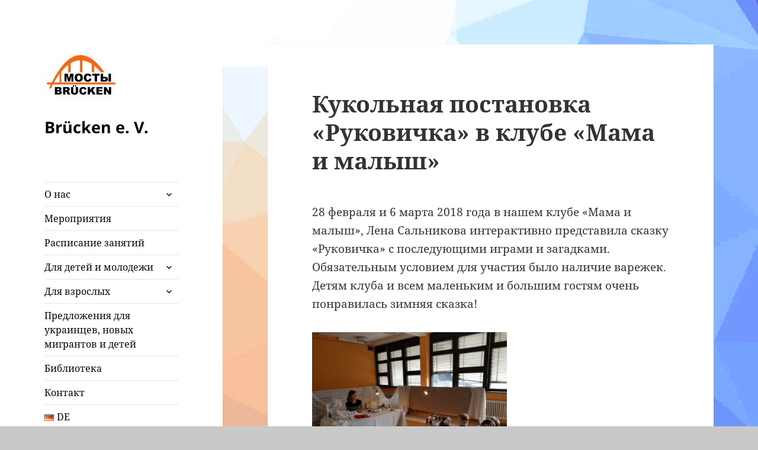

--- FILE ---
content_type: text/html; charset=UTF-8
request_url: https://bruecken-erlangen.de/%D0%BA%D1%83%D0%BA%D0%BE%D0%BB%D1%8C%D0%BD%D0%B0%D1%8F-%D0%BF%D0%BE%D1%81%D1%82%D0%B0%D0%BD%D0%BE%D0%B2%D0%BA%D0%B0-%D1%80%D1%83%D0%BA%D0%BE%D0%B2%D0%B8%D1%87%D0%BA%D0%B0-%D0%B2-%D0%BA%D0%BB%D1%83
body_size: 17040
content:
<!DOCTYPE html>
<html lang="ru-RU" class="no-js">
<head>
	<meta charset="UTF-8">
	<meta name="viewport" content="width=device-width, initial-scale=1.0">
	<link rel="profile" href="https://gmpg.org/xfn/11">
	<link rel="pingback" href="https://bruecken-erlangen.de/xmlrpc.php">
	<script>
(function(html){html.className = html.className.replace(/\bno-js\b/,'js')})(document.documentElement);
//# sourceURL=twentyfifteen_javascript_detection
</script>
<title>Кукольная постановка &#171;Руковичка&#187; в клубе &#171;Мама и малыш&#187; &#8212; Brücken e. V. </title>
<meta name='robots' content='max-image-preview:large' />
<link rel="alternate" type="application/rss+xml" title="Brücken e. V.  &raquo; Лента" href="https://bruecken-erlangen.de/ru/feed" />
<link rel="alternate" type="application/rss+xml" title="Brücken e. V.  &raquo; Лента комментариев" href="https://bruecken-erlangen.de/ru/comments/feed" />
<link rel="alternate" type="text/calendar" title="Brücken e. V.  &raquo; Новостная лента iCal" href="https://bruecken-erlangen.de/events/?ical=1" />
<link rel="alternate" title="oEmbed (JSON)" type="application/json+oembed" href="https://bruecken-erlangen.de/wp-json/oembed/1.0/embed?url=https%3A%2F%2Fbruecken-erlangen.de%2F%25d0%25ba%25d1%2583%25d0%25ba%25d0%25be%25d0%25bb%25d1%258c%25d0%25bd%25d0%25b0%25d1%258f-%25d0%25bf%25d0%25be%25d1%2581%25d1%2582%25d0%25b0%25d0%25bd%25d0%25be%25d0%25b2%25d0%25ba%25d0%25b0-%25d1%2580%25d1%2583%25d0%25ba%25d0%25be%25d0%25b2%25d0%25b8%25d1%2587%25d0%25ba%25d0%25b0-%25d0%25b2-%25d0%25ba%25d0%25bb%25d1%2583&#038;lang=ru" />
<link rel="alternate" title="oEmbed (XML)" type="text/xml+oembed" href="https://bruecken-erlangen.de/wp-json/oembed/1.0/embed?url=https%3A%2F%2Fbruecken-erlangen.de%2F%25d0%25ba%25d1%2583%25d0%25ba%25d0%25be%25d0%25bb%25d1%258c%25d0%25bd%25d0%25b0%25d1%258f-%25d0%25bf%25d0%25be%25d1%2581%25d1%2582%25d0%25b0%25d0%25bd%25d0%25be%25d0%25b2%25d0%25ba%25d0%25b0-%25d1%2580%25d1%2583%25d0%25ba%25d0%25be%25d0%25b2%25d0%25b8%25d1%2587%25d0%25ba%25d0%25b0-%25d0%25b2-%25d0%25ba%25d0%25bb%25d1%2583&#038;format=xml&#038;lang=ru" />
<style id='wp-img-auto-sizes-contain-inline-css'>
img:is([sizes=auto i],[sizes^="auto," i]){contain-intrinsic-size:3000px 1500px}
/*# sourceURL=wp-img-auto-sizes-contain-inline-css */
</style>
<style id='wp-emoji-styles-inline-css'>

	img.wp-smiley, img.emoji {
		display: inline !important;
		border: none !important;
		box-shadow: none !important;
		height: 1em !important;
		width: 1em !important;
		margin: 0 0.07em !important;
		vertical-align: -0.1em !important;
		background: none !important;
		padding: 0 !important;
	}
/*# sourceURL=wp-emoji-styles-inline-css */
</style>
<link rel='stylesheet' id='wp-block-library-css' href='https://bruecken-erlangen.de/wp-includes/css/dist/block-library/style.min.css?ver=6.9' media='all' />
<style id='wp-block-archives-inline-css'>
.wp-block-archives{box-sizing:border-box}.wp-block-archives-dropdown label{display:block}
/*# sourceURL=https://bruecken-erlangen.de/wp-includes/blocks/archives/style.min.css */
</style>
<style id='wp-block-image-inline-css'>
.wp-block-image>a,.wp-block-image>figure>a{display:inline-block}.wp-block-image img{box-sizing:border-box;height:auto;max-width:100%;vertical-align:bottom}@media not (prefers-reduced-motion){.wp-block-image img.hide{visibility:hidden}.wp-block-image img.show{animation:show-content-image .4s}}.wp-block-image[style*=border-radius] img,.wp-block-image[style*=border-radius]>a{border-radius:inherit}.wp-block-image.has-custom-border img{box-sizing:border-box}.wp-block-image.aligncenter{text-align:center}.wp-block-image.alignfull>a,.wp-block-image.alignwide>a{width:100%}.wp-block-image.alignfull img,.wp-block-image.alignwide img{height:auto;width:100%}.wp-block-image .aligncenter,.wp-block-image .alignleft,.wp-block-image .alignright,.wp-block-image.aligncenter,.wp-block-image.alignleft,.wp-block-image.alignright{display:table}.wp-block-image .aligncenter>figcaption,.wp-block-image .alignleft>figcaption,.wp-block-image .alignright>figcaption,.wp-block-image.aligncenter>figcaption,.wp-block-image.alignleft>figcaption,.wp-block-image.alignright>figcaption{caption-side:bottom;display:table-caption}.wp-block-image .alignleft{float:left;margin:.5em 1em .5em 0}.wp-block-image .alignright{float:right;margin:.5em 0 .5em 1em}.wp-block-image .aligncenter{margin-left:auto;margin-right:auto}.wp-block-image :where(figcaption){margin-bottom:1em;margin-top:.5em}.wp-block-image.is-style-circle-mask img{border-radius:9999px}@supports ((-webkit-mask-image:none) or (mask-image:none)) or (-webkit-mask-image:none){.wp-block-image.is-style-circle-mask img{border-radius:0;-webkit-mask-image:url('data:image/svg+xml;utf8,<svg viewBox="0 0 100 100" xmlns="http://www.w3.org/2000/svg"><circle cx="50" cy="50" r="50"/></svg>');mask-image:url('data:image/svg+xml;utf8,<svg viewBox="0 0 100 100" xmlns="http://www.w3.org/2000/svg"><circle cx="50" cy="50" r="50"/></svg>');mask-mode:alpha;-webkit-mask-position:center;mask-position:center;-webkit-mask-repeat:no-repeat;mask-repeat:no-repeat;-webkit-mask-size:contain;mask-size:contain}}:root :where(.wp-block-image.is-style-rounded img,.wp-block-image .is-style-rounded img){border-radius:9999px}.wp-block-image figure{margin:0}.wp-lightbox-container{display:flex;flex-direction:column;position:relative}.wp-lightbox-container img{cursor:zoom-in}.wp-lightbox-container img:hover+button{opacity:1}.wp-lightbox-container button{align-items:center;backdrop-filter:blur(16px) saturate(180%);background-color:#5a5a5a40;border:none;border-radius:4px;cursor:zoom-in;display:flex;height:20px;justify-content:center;opacity:0;padding:0;position:absolute;right:16px;text-align:center;top:16px;width:20px;z-index:100}@media not (prefers-reduced-motion){.wp-lightbox-container button{transition:opacity .2s ease}}.wp-lightbox-container button:focus-visible{outline:3px auto #5a5a5a40;outline:3px auto -webkit-focus-ring-color;outline-offset:3px}.wp-lightbox-container button:hover{cursor:pointer;opacity:1}.wp-lightbox-container button:focus{opacity:1}.wp-lightbox-container button:focus,.wp-lightbox-container button:hover,.wp-lightbox-container button:not(:hover):not(:active):not(.has-background){background-color:#5a5a5a40;border:none}.wp-lightbox-overlay{box-sizing:border-box;cursor:zoom-out;height:100vh;left:0;overflow:hidden;position:fixed;top:0;visibility:hidden;width:100%;z-index:100000}.wp-lightbox-overlay .close-button{align-items:center;cursor:pointer;display:flex;justify-content:center;min-height:40px;min-width:40px;padding:0;position:absolute;right:calc(env(safe-area-inset-right) + 16px);top:calc(env(safe-area-inset-top) + 16px);z-index:5000000}.wp-lightbox-overlay .close-button:focus,.wp-lightbox-overlay .close-button:hover,.wp-lightbox-overlay .close-button:not(:hover):not(:active):not(.has-background){background:none;border:none}.wp-lightbox-overlay .lightbox-image-container{height:var(--wp--lightbox-container-height);left:50%;overflow:hidden;position:absolute;top:50%;transform:translate(-50%,-50%);transform-origin:top left;width:var(--wp--lightbox-container-width);z-index:9999999999}.wp-lightbox-overlay .wp-block-image{align-items:center;box-sizing:border-box;display:flex;height:100%;justify-content:center;margin:0;position:relative;transform-origin:0 0;width:100%;z-index:3000000}.wp-lightbox-overlay .wp-block-image img{height:var(--wp--lightbox-image-height);min-height:var(--wp--lightbox-image-height);min-width:var(--wp--lightbox-image-width);width:var(--wp--lightbox-image-width)}.wp-lightbox-overlay .wp-block-image figcaption{display:none}.wp-lightbox-overlay button{background:none;border:none}.wp-lightbox-overlay .scrim{background-color:#fff;height:100%;opacity:.9;position:absolute;width:100%;z-index:2000000}.wp-lightbox-overlay.active{visibility:visible}@media not (prefers-reduced-motion){.wp-lightbox-overlay.active{animation:turn-on-visibility .25s both}.wp-lightbox-overlay.active img{animation:turn-on-visibility .35s both}.wp-lightbox-overlay.show-closing-animation:not(.active){animation:turn-off-visibility .35s both}.wp-lightbox-overlay.show-closing-animation:not(.active) img{animation:turn-off-visibility .25s both}.wp-lightbox-overlay.zoom.active{animation:none;opacity:1;visibility:visible}.wp-lightbox-overlay.zoom.active .lightbox-image-container{animation:lightbox-zoom-in .4s}.wp-lightbox-overlay.zoom.active .lightbox-image-container img{animation:none}.wp-lightbox-overlay.zoom.active .scrim{animation:turn-on-visibility .4s forwards}.wp-lightbox-overlay.zoom.show-closing-animation:not(.active){animation:none}.wp-lightbox-overlay.zoom.show-closing-animation:not(.active) .lightbox-image-container{animation:lightbox-zoom-out .4s}.wp-lightbox-overlay.zoom.show-closing-animation:not(.active) .lightbox-image-container img{animation:none}.wp-lightbox-overlay.zoom.show-closing-animation:not(.active) .scrim{animation:turn-off-visibility .4s forwards}}@keyframes show-content-image{0%{visibility:hidden}99%{visibility:hidden}to{visibility:visible}}@keyframes turn-on-visibility{0%{opacity:0}to{opacity:1}}@keyframes turn-off-visibility{0%{opacity:1;visibility:visible}99%{opacity:0;visibility:visible}to{opacity:0;visibility:hidden}}@keyframes lightbox-zoom-in{0%{transform:translate(calc((-100vw + var(--wp--lightbox-scrollbar-width))/2 + var(--wp--lightbox-initial-left-position)),calc(-50vh + var(--wp--lightbox-initial-top-position))) scale(var(--wp--lightbox-scale))}to{transform:translate(-50%,-50%) scale(1)}}@keyframes lightbox-zoom-out{0%{transform:translate(-50%,-50%) scale(1);visibility:visible}99%{visibility:visible}to{transform:translate(calc((-100vw + var(--wp--lightbox-scrollbar-width))/2 + var(--wp--lightbox-initial-left-position)),calc(-50vh + var(--wp--lightbox-initial-top-position))) scale(var(--wp--lightbox-scale));visibility:hidden}}
/*# sourceURL=https://bruecken-erlangen.de/wp-includes/blocks/image/style.min.css */
</style>
<style id='wp-block-image-theme-inline-css'>
:root :where(.wp-block-image figcaption){color:#555;font-size:13px;text-align:center}.is-dark-theme :root :where(.wp-block-image figcaption){color:#ffffffa6}.wp-block-image{margin:0 0 1em}
/*# sourceURL=https://bruecken-erlangen.de/wp-includes/blocks/image/theme.min.css */
</style>
<style id='global-styles-inline-css'>
:root{--wp--preset--aspect-ratio--square: 1;--wp--preset--aspect-ratio--4-3: 4/3;--wp--preset--aspect-ratio--3-4: 3/4;--wp--preset--aspect-ratio--3-2: 3/2;--wp--preset--aspect-ratio--2-3: 2/3;--wp--preset--aspect-ratio--16-9: 16/9;--wp--preset--aspect-ratio--9-16: 9/16;--wp--preset--color--black: #000000;--wp--preset--color--cyan-bluish-gray: #abb8c3;--wp--preset--color--white: #fff;--wp--preset--color--pale-pink: #f78da7;--wp--preset--color--vivid-red: #cf2e2e;--wp--preset--color--luminous-vivid-orange: #ff6900;--wp--preset--color--luminous-vivid-amber: #fcb900;--wp--preset--color--light-green-cyan: #7bdcb5;--wp--preset--color--vivid-green-cyan: #00d084;--wp--preset--color--pale-cyan-blue: #8ed1fc;--wp--preset--color--vivid-cyan-blue: #0693e3;--wp--preset--color--vivid-purple: #9b51e0;--wp--preset--color--dark-gray: #111;--wp--preset--color--light-gray: #f1f1f1;--wp--preset--color--yellow: #f4ca16;--wp--preset--color--dark-brown: #352712;--wp--preset--color--medium-pink: #e53b51;--wp--preset--color--light-pink: #ffe5d1;--wp--preset--color--dark-purple: #2e2256;--wp--preset--color--purple: #674970;--wp--preset--color--blue-gray: #22313f;--wp--preset--color--bright-blue: #55c3dc;--wp--preset--color--light-blue: #e9f2f9;--wp--preset--gradient--vivid-cyan-blue-to-vivid-purple: linear-gradient(135deg,rgb(6,147,227) 0%,rgb(155,81,224) 100%);--wp--preset--gradient--light-green-cyan-to-vivid-green-cyan: linear-gradient(135deg,rgb(122,220,180) 0%,rgb(0,208,130) 100%);--wp--preset--gradient--luminous-vivid-amber-to-luminous-vivid-orange: linear-gradient(135deg,rgb(252,185,0) 0%,rgb(255,105,0) 100%);--wp--preset--gradient--luminous-vivid-orange-to-vivid-red: linear-gradient(135deg,rgb(255,105,0) 0%,rgb(207,46,46) 100%);--wp--preset--gradient--very-light-gray-to-cyan-bluish-gray: linear-gradient(135deg,rgb(238,238,238) 0%,rgb(169,184,195) 100%);--wp--preset--gradient--cool-to-warm-spectrum: linear-gradient(135deg,rgb(74,234,220) 0%,rgb(151,120,209) 20%,rgb(207,42,186) 40%,rgb(238,44,130) 60%,rgb(251,105,98) 80%,rgb(254,248,76) 100%);--wp--preset--gradient--blush-light-purple: linear-gradient(135deg,rgb(255,206,236) 0%,rgb(152,150,240) 100%);--wp--preset--gradient--blush-bordeaux: linear-gradient(135deg,rgb(254,205,165) 0%,rgb(254,45,45) 50%,rgb(107,0,62) 100%);--wp--preset--gradient--luminous-dusk: linear-gradient(135deg,rgb(255,203,112) 0%,rgb(199,81,192) 50%,rgb(65,88,208) 100%);--wp--preset--gradient--pale-ocean: linear-gradient(135deg,rgb(255,245,203) 0%,rgb(182,227,212) 50%,rgb(51,167,181) 100%);--wp--preset--gradient--electric-grass: linear-gradient(135deg,rgb(202,248,128) 0%,rgb(113,206,126) 100%);--wp--preset--gradient--midnight: linear-gradient(135deg,rgb(2,3,129) 0%,rgb(40,116,252) 100%);--wp--preset--gradient--dark-gray-gradient-gradient: linear-gradient(90deg, rgba(17,17,17,1) 0%, rgba(42,42,42,1) 100%);--wp--preset--gradient--light-gray-gradient: linear-gradient(90deg, rgba(241,241,241,1) 0%, rgba(215,215,215,1) 100%);--wp--preset--gradient--white-gradient: linear-gradient(90deg, rgba(255,255,255,1) 0%, rgba(230,230,230,1) 100%);--wp--preset--gradient--yellow-gradient: linear-gradient(90deg, rgba(244,202,22,1) 0%, rgba(205,168,10,1) 100%);--wp--preset--gradient--dark-brown-gradient: linear-gradient(90deg, rgba(53,39,18,1) 0%, rgba(91,67,31,1) 100%);--wp--preset--gradient--medium-pink-gradient: linear-gradient(90deg, rgba(229,59,81,1) 0%, rgba(209,28,51,1) 100%);--wp--preset--gradient--light-pink-gradient: linear-gradient(90deg, rgba(255,229,209,1) 0%, rgba(255,200,158,1) 100%);--wp--preset--gradient--dark-purple-gradient: linear-gradient(90deg, rgba(46,34,86,1) 0%, rgba(66,48,123,1) 100%);--wp--preset--gradient--purple-gradient: linear-gradient(90deg, rgba(103,73,112,1) 0%, rgba(131,93,143,1) 100%);--wp--preset--gradient--blue-gray-gradient: linear-gradient(90deg, rgba(34,49,63,1) 0%, rgba(52,75,96,1) 100%);--wp--preset--gradient--bright-blue-gradient: linear-gradient(90deg, rgba(85,195,220,1) 0%, rgba(43,180,211,1) 100%);--wp--preset--gradient--light-blue-gradient: linear-gradient(90deg, rgba(233,242,249,1) 0%, rgba(193,218,238,1) 100%);--wp--preset--font-size--small: 13px;--wp--preset--font-size--medium: 20px;--wp--preset--font-size--large: 36px;--wp--preset--font-size--x-large: 42px;--wp--preset--spacing--20: 0.44rem;--wp--preset--spacing--30: 0.67rem;--wp--preset--spacing--40: 1rem;--wp--preset--spacing--50: 1.5rem;--wp--preset--spacing--60: 2.25rem;--wp--preset--spacing--70: 3.38rem;--wp--preset--spacing--80: 5.06rem;--wp--preset--shadow--natural: 6px 6px 9px rgba(0, 0, 0, 0.2);--wp--preset--shadow--deep: 12px 12px 50px rgba(0, 0, 0, 0.4);--wp--preset--shadow--sharp: 6px 6px 0px rgba(0, 0, 0, 0.2);--wp--preset--shadow--outlined: 6px 6px 0px -3px rgb(255, 255, 255), 6px 6px rgb(0, 0, 0);--wp--preset--shadow--crisp: 6px 6px 0px rgb(0, 0, 0);}:where(.is-layout-flex){gap: 0.5em;}:where(.is-layout-grid){gap: 0.5em;}body .is-layout-flex{display: flex;}.is-layout-flex{flex-wrap: wrap;align-items: center;}.is-layout-flex > :is(*, div){margin: 0;}body .is-layout-grid{display: grid;}.is-layout-grid > :is(*, div){margin: 0;}:where(.wp-block-columns.is-layout-flex){gap: 2em;}:where(.wp-block-columns.is-layout-grid){gap: 2em;}:where(.wp-block-post-template.is-layout-flex){gap: 1.25em;}:where(.wp-block-post-template.is-layout-grid){gap: 1.25em;}.has-black-color{color: var(--wp--preset--color--black) !important;}.has-cyan-bluish-gray-color{color: var(--wp--preset--color--cyan-bluish-gray) !important;}.has-white-color{color: var(--wp--preset--color--white) !important;}.has-pale-pink-color{color: var(--wp--preset--color--pale-pink) !important;}.has-vivid-red-color{color: var(--wp--preset--color--vivid-red) !important;}.has-luminous-vivid-orange-color{color: var(--wp--preset--color--luminous-vivid-orange) !important;}.has-luminous-vivid-amber-color{color: var(--wp--preset--color--luminous-vivid-amber) !important;}.has-light-green-cyan-color{color: var(--wp--preset--color--light-green-cyan) !important;}.has-vivid-green-cyan-color{color: var(--wp--preset--color--vivid-green-cyan) !important;}.has-pale-cyan-blue-color{color: var(--wp--preset--color--pale-cyan-blue) !important;}.has-vivid-cyan-blue-color{color: var(--wp--preset--color--vivid-cyan-blue) !important;}.has-vivid-purple-color{color: var(--wp--preset--color--vivid-purple) !important;}.has-black-background-color{background-color: var(--wp--preset--color--black) !important;}.has-cyan-bluish-gray-background-color{background-color: var(--wp--preset--color--cyan-bluish-gray) !important;}.has-white-background-color{background-color: var(--wp--preset--color--white) !important;}.has-pale-pink-background-color{background-color: var(--wp--preset--color--pale-pink) !important;}.has-vivid-red-background-color{background-color: var(--wp--preset--color--vivid-red) !important;}.has-luminous-vivid-orange-background-color{background-color: var(--wp--preset--color--luminous-vivid-orange) !important;}.has-luminous-vivid-amber-background-color{background-color: var(--wp--preset--color--luminous-vivid-amber) !important;}.has-light-green-cyan-background-color{background-color: var(--wp--preset--color--light-green-cyan) !important;}.has-vivid-green-cyan-background-color{background-color: var(--wp--preset--color--vivid-green-cyan) !important;}.has-pale-cyan-blue-background-color{background-color: var(--wp--preset--color--pale-cyan-blue) !important;}.has-vivid-cyan-blue-background-color{background-color: var(--wp--preset--color--vivid-cyan-blue) !important;}.has-vivid-purple-background-color{background-color: var(--wp--preset--color--vivid-purple) !important;}.has-black-border-color{border-color: var(--wp--preset--color--black) !important;}.has-cyan-bluish-gray-border-color{border-color: var(--wp--preset--color--cyan-bluish-gray) !important;}.has-white-border-color{border-color: var(--wp--preset--color--white) !important;}.has-pale-pink-border-color{border-color: var(--wp--preset--color--pale-pink) !important;}.has-vivid-red-border-color{border-color: var(--wp--preset--color--vivid-red) !important;}.has-luminous-vivid-orange-border-color{border-color: var(--wp--preset--color--luminous-vivid-orange) !important;}.has-luminous-vivid-amber-border-color{border-color: var(--wp--preset--color--luminous-vivid-amber) !important;}.has-light-green-cyan-border-color{border-color: var(--wp--preset--color--light-green-cyan) !important;}.has-vivid-green-cyan-border-color{border-color: var(--wp--preset--color--vivid-green-cyan) !important;}.has-pale-cyan-blue-border-color{border-color: var(--wp--preset--color--pale-cyan-blue) !important;}.has-vivid-cyan-blue-border-color{border-color: var(--wp--preset--color--vivid-cyan-blue) !important;}.has-vivid-purple-border-color{border-color: var(--wp--preset--color--vivid-purple) !important;}.has-vivid-cyan-blue-to-vivid-purple-gradient-background{background: var(--wp--preset--gradient--vivid-cyan-blue-to-vivid-purple) !important;}.has-light-green-cyan-to-vivid-green-cyan-gradient-background{background: var(--wp--preset--gradient--light-green-cyan-to-vivid-green-cyan) !important;}.has-luminous-vivid-amber-to-luminous-vivid-orange-gradient-background{background: var(--wp--preset--gradient--luminous-vivid-amber-to-luminous-vivid-orange) !important;}.has-luminous-vivid-orange-to-vivid-red-gradient-background{background: var(--wp--preset--gradient--luminous-vivid-orange-to-vivid-red) !important;}.has-very-light-gray-to-cyan-bluish-gray-gradient-background{background: var(--wp--preset--gradient--very-light-gray-to-cyan-bluish-gray) !important;}.has-cool-to-warm-spectrum-gradient-background{background: var(--wp--preset--gradient--cool-to-warm-spectrum) !important;}.has-blush-light-purple-gradient-background{background: var(--wp--preset--gradient--blush-light-purple) !important;}.has-blush-bordeaux-gradient-background{background: var(--wp--preset--gradient--blush-bordeaux) !important;}.has-luminous-dusk-gradient-background{background: var(--wp--preset--gradient--luminous-dusk) !important;}.has-pale-ocean-gradient-background{background: var(--wp--preset--gradient--pale-ocean) !important;}.has-electric-grass-gradient-background{background: var(--wp--preset--gradient--electric-grass) !important;}.has-midnight-gradient-background{background: var(--wp--preset--gradient--midnight) !important;}.has-small-font-size{font-size: var(--wp--preset--font-size--small) !important;}.has-medium-font-size{font-size: var(--wp--preset--font-size--medium) !important;}.has-large-font-size{font-size: var(--wp--preset--font-size--large) !important;}.has-x-large-font-size{font-size: var(--wp--preset--font-size--x-large) !important;}
/*# sourceURL=global-styles-inline-css */
</style>

<style id='classic-theme-styles-inline-css'>
/*! This file is auto-generated */
.wp-block-button__link{color:#fff;background-color:#32373c;border-radius:9999px;box-shadow:none;text-decoration:none;padding:calc(.667em + 2px) calc(1.333em + 2px);font-size:1.125em}.wp-block-file__button{background:#32373c;color:#fff;text-decoration:none}
/*# sourceURL=/wp-includes/css/classic-themes.min.css */
</style>
<link rel='stylesheet' id='twentyfifteen-fonts-css' href='https://bruecken-erlangen.de/wp-content/themes/twentyfifteen/assets/fonts/noto-sans-plus-noto-serif-plus-inconsolata.css?ver=20230328' media='all' />
<link rel='stylesheet' id='genericons-css' href='https://bruecken-erlangen.de/wp-content/themes/twentyfifteen/genericons/genericons.css?ver=20251101' media='all' />
<link rel='stylesheet' id='twentyfifteen-style-css' href='https://bruecken-erlangen.de/wp-content/themes/twentyfifteen/style.css?ver=20251202' media='all' />
<style id='twentyfifteen-style-inline-css'>

		/* Custom Sidebar Text Color */
		.site-title a,
		.site-description,
		.secondary-toggle:before {
			color: #0a0002;
		}

		.site-title a:hover,
		.site-title a:focus {
			color: rgba( 10, 0, 2, 0.7);
		}

		.secondary-toggle {
			border-color: rgba( 10, 0, 2, 0.1);
		}

		.secondary-toggle:hover,
		.secondary-toggle:focus {
			border-color: rgba( 10, 0, 2, 0.3);
		}

		.site-title a {
			outline-color: rgba( 10, 0, 2, 0.3);
		}

		@media screen and (min-width: 59.6875em) {
			.secondary a,
			.dropdown-toggle:after,
			.widget-title,
			.widget blockquote cite,
			.widget blockquote small {
				color: #0a0002;
			}

			.widget button,
			.widget input[type="button"],
			.widget input[type="reset"],
			.widget input[type="submit"],
			.widget_calendar tbody a {
				background-color: #0a0002;
			}

			.textwidget a {
				border-color: #0a0002;
			}

			.secondary a:hover,
			.secondary a:focus,
			.main-navigation .menu-item-description,
			.widget,
			.widget blockquote,
			.widget .wp-caption-text,
			.widget .gallery-caption {
				color: rgba( 10, 0, 2, 0.7);
			}

			.widget button:hover,
			.widget button:focus,
			.widget input[type="button"]:hover,
			.widget input[type="button"]:focus,
			.widget input[type="reset"]:hover,
			.widget input[type="reset"]:focus,
			.widget input[type="submit"]:hover,
			.widget input[type="submit"]:focus,
			.widget_calendar tbody a:hover,
			.widget_calendar tbody a:focus {
				background-color: rgba( 10, 0, 2, 0.7);
			}

			.widget blockquote {
				border-color: rgba( 10, 0, 2, 0.7);
			}

			.main-navigation ul,
			.main-navigation li,
			.secondary-toggle,
			.widget input,
			.widget textarea,
			.widget table,
			.widget th,
			.widget td,
			.widget pre,
			.widget li,
			.widget_categories .children,
			.widget_nav_menu .sub-menu,
			.widget_pages .children,
			.widget abbr[title] {
				border-color: rgba( 10, 0, 2, 0.1);
			}

			.dropdown-toggle:hover,
			.dropdown-toggle:focus,
			.widget hr {
				background-color: rgba( 10, 0, 2, 0.1);
			}

			.widget input:focus,
			.widget textarea:focus {
				border-color: rgba( 10, 0, 2, 0.3);
			}

			.sidebar a:focus,
			.dropdown-toggle:focus {
				outline-color: rgba( 10, 0, 2, 0.3);
			}
		}
	
/*# sourceURL=twentyfifteen-style-inline-css */
</style>
<link rel='stylesheet' id='twentyfifteen-block-style-css' href='https://bruecken-erlangen.de/wp-content/themes/twentyfifteen/css/blocks.css?ver=20240715' media='all' />
<link rel='stylesheet' id='tablepress-default-css' href='https://bruecken-erlangen.de/wp-content/plugins/tablepress/css/build/default.css?ver=3.2.6' media='all' />
<script src="https://bruecken-erlangen.de/wp-includes/js/jquery/jquery.min.js?ver=3.7.1" id="jquery-core-js"></script>
<script src="https://bruecken-erlangen.de/wp-includes/js/jquery/jquery-migrate.min.js?ver=3.4.1" id="jquery-migrate-js"></script>
<script id="twentyfifteen-script-js-extra">
var screenReaderText = {"expand":"\u003Cspan class=\"screen-reader-text\"\u003E\u0440\u0430\u0441\u043a\u0440\u044b\u0442\u044c \u0434\u043e\u0447\u0435\u0440\u043d\u0435\u0435 \u043c\u0435\u043d\u044e\u003C/span\u003E","collapse":"\u003Cspan class=\"screen-reader-text\"\u003E\u0441\u0432\u0435\u0440\u043d\u0443\u0442\u044c \u0434\u043e\u0447\u0435\u0440\u043d\u0435\u0435 \u043c\u0435\u043d\u044e\u003C/span\u003E"};
//# sourceURL=twentyfifteen-script-js-extra
</script>
<script src="https://bruecken-erlangen.de/wp-content/themes/twentyfifteen/js/functions.js?ver=20250729" id="twentyfifteen-script-js" defer data-wp-strategy="defer"></script>
<link rel="https://api.w.org/" href="https://bruecken-erlangen.de/wp-json/" /><link rel="alternate" title="JSON" type="application/json" href="https://bruecken-erlangen.de/wp-json/wp/v2/posts/1929" /><link rel="EditURI" type="application/rsd+xml" title="RSD" href="https://bruecken-erlangen.de/xmlrpc.php?rsd" />
<meta name="generator" content="WordPress 6.9" />
<link rel="canonical" href="https://bruecken-erlangen.de/%d0%ba%d1%83%d0%ba%d0%be%d0%bb%d1%8c%d0%bd%d0%b0%d1%8f-%d0%bf%d0%be%d1%81%d1%82%d0%b0%d0%bd%d0%be%d0%b2%d0%ba%d0%b0-%d1%80%d1%83%d0%ba%d0%be%d0%b2%d0%b8%d1%87%d0%ba%d0%b0-%d0%b2-%d0%ba%d0%bb%d1%83" />
<link rel='shortlink' href='https://bruecken-erlangen.de/?p=1929' />
<!-- start Simple Custom CSS and JS -->
<style>

.h1 {
    font-size: 16;
}


</style>
<!-- end Simple Custom CSS and JS -->
<meta name="tec-api-version" content="v1"><meta name="tec-api-origin" content="https://bruecken-erlangen.de"><link rel="alternate" href="https://bruecken-erlangen.de/wp-json/tribe/events/v1/" /><!-- Analytics by WP Statistics - https://wp-statistics.com -->
<style id="custom-background-css">
body.custom-background { background-color: #c9c9c9; background-image: url("https://bruecken-erlangen.de/wp-content/uploads/2019/09/фон2.jpg"); background-position: right center; background-size: auto; background-repeat: repeat; background-attachment: fixed; }
</style>
	<link rel="icon" href="https://bruecken-erlangen.de/wp-content/uploads/2018/02/cropped-Pictogram_Bruecken-32x32.jpg" sizes="32x32" />
<link rel="icon" href="https://bruecken-erlangen.de/wp-content/uploads/2018/02/cropped-Pictogram_Bruecken-192x192.jpg" sizes="192x192" />
<link rel="apple-touch-icon" href="https://bruecken-erlangen.de/wp-content/uploads/2018/02/cropped-Pictogram_Bruecken-180x180.jpg" />
<meta name="msapplication-TileImage" content="https://bruecken-erlangen.de/wp-content/uploads/2018/02/cropped-Pictogram_Bruecken-270x270.jpg" />
</head>

<body class="wp-singular post-template-default single single-post postid-1929 single-format-standard custom-background wp-custom-logo wp-embed-responsive wp-theme-twentyfifteen tribe-no-js">
<div id="page" class="hfeed site">
	<a class="skip-link screen-reader-text" href="#content">
		Перейти к содержимому	</a>

	<div id="sidebar" class="sidebar">
		<header id="masthead" class="site-header">
			<div class="site-branding">
				<a href="https://bruecken-erlangen.de/ru/" class="custom-logo-link" rel="home"><img width="124" height="108" src="https://bruecken-erlangen.de/wp-content/uploads/2022/03/cropped-логотип-e1663874640443.jpg" class="custom-logo" alt="Brücken e. V. " decoding="async" /></a>					<p class="site-title"><a href="https://bruecken-erlangen.de/ru/" rel="home" >Brücken e. V. </a></p>
					
				<button class="secondary-toggle">Меню и виджеты</button>
			</div><!-- .site-branding -->
		</header><!-- .site-header -->

			<div id="secondary" class="secondary">

					<nav id="site-navigation" class="main-navigation">
				<div class="menu-%d0%b3%d0%bb%d0%b0%d0%b2%d0%bd%d0%be%d0%b5-%d0%bc%d0%b5%d0%bd%d1%8e-container"><ul id="menu-%d0%b3%d0%bb%d0%b0%d0%b2%d0%bd%d0%be%d0%b5-%d0%bc%d0%b5%d0%bd%d1%8e" class="nav-menu"><li id="menu-item-218" class="menu-item menu-item-type-post_type menu-item-object-page menu-item-has-children menu-item-218"><a href="https://bruecken-erlangen.de/%d0%be%d0%b1%d1%89%d0%b5%d1%81%d1%82%d0%b2%d0%be">О нас</a>
<ul class="sub-menu">
	<li id="menu-item-293" class="menu-item menu-item-type-post_type menu-item-object-page menu-item-293"><a href="https://bruecken-erlangen.de/%d0%be%d0%b1%d1%89%d0%b5%d1%81%d1%82%d0%b2%d0%be/%d1%81%d0%ba%d0%b0%d1%87%d0%b0%d1%82%d1%8c">Формуляры и документы</a></li>
	<li id="menu-item-2890" class="menu-item menu-item-type-post_type menu-item-object-page menu-item-2890"><a href="https://bruecken-erlangen.de/kursi-ru/agb_kurs-ru">Порядок обучения и оплата курсов „Brücken e.V.“</a></li>
	<li id="menu-item-2889" class="menu-item menu-item-type-post_type menu-item-object-page menu-item-privacy-policy menu-item-2889"><a rel="privacy-policy" href="https://bruecken-erlangen.de/datenschutz-2">Политика Конфиденциальности (Datenschutz)</a></li>
</ul>
</li>
<li id="menu-item-1148" class="menu-item menu-item-type-taxonomy menu-item-object-category current-post-ancestor current-menu-parent current-post-parent menu-item-1148"><a href="https://bruecken-erlangen.de/category/%d0%bc%d0%b5%d1%80%d0%be%d0%bf%d1%80%d0%b8%d1%8f%d1%82%d0%b8%d0%b5">Мероприятия</a></li>
<li id="menu-item-225" class="menu-item menu-item-type-post_type menu-item-object-page menu-item-225"><a href="https://bruecken-erlangen.de/kursi-ru/raspisanie-ru">Расписание занятий</a></li>
<li id="menu-item-275" class="menu-item menu-item-type-post_type menu-item-object-page menu-item-has-children menu-item-275"><a href="https://bruecken-erlangen.de/unsere-kinder-ru">Для детей и молодежи</a>
<ul class="sub-menu">
	<li id="menu-item-220" class="menu-item menu-item-type-post_type menu-item-object-page menu-item-has-children menu-item-220"><a href="https://bruecken-erlangen.de/kursi-ru">Курсы</a>
	<ul class="sub-menu">
		<li id="menu-item-226" class="menu-item menu-item-type-post_type menu-item-object-page menu-item-226"><a href="https://bruecken-erlangen.de/kursi-ru/russkij-ru">Русский язык</a></li>
		<li id="menu-item-4724" class="menu-item menu-item-type-post_type menu-item-object-page menu-item-4724"><a href="https://bruecken-erlangen.de/kursi-ru/teatr">Детская театральная студия</a></li>
		<li id="menu-item-228" class="menu-item menu-item-type-post_type menu-item-object-page menu-item-228"><a href="https://bruecken-erlangen.de/kursi-ru/gruppi-rannego-ru">Группы раннего развития</a></li>
		<li id="menu-item-4077" class="menu-item menu-item-type-post_type menu-item-object-page menu-item-4077"><a href="https://bruecken-erlangen.de/kursi-ru/utro">Группа “Утро Няня” от 2 до 4 лет</a></li>
		<li id="menu-item-1982" class="menu-item menu-item-type-post_type menu-item-object-page menu-item-1982"><a href="https://bruecken-erlangen.de/k%d1%83%d1%80%d1%81-%d0%b7%d0%b2%d0%b5%d0%b7%d0%b4%d0%be%d1%87%d0%ba%d0%b0-%d0%b4%d0%bb%d1%8f-%d0%b4%d0%b5%d1%82%d0%b5%d0%b9-%d0%be%d1%82-3-%d0%b4%d0%be-5-%d0%bb%d0%b5%d1%82">Kурс “Звездочка” для детей от 4 до 6 лет</a></li>
		<li id="menu-item-222" class="menu-item menu-item-type-post_type menu-item-object-page menu-item-222"><a href="https://bruecken-erlangen.de/kursi-ru/englisch-ru">Английский</a></li>
		<li id="menu-item-227" class="menu-item menu-item-type-post_type menu-item-object-page menu-item-227"><a href="https://bruecken-erlangen.de/kursi-ru/balet-ru">Хореографическая студия</a></li>
		<li id="menu-item-7264" class="menu-item menu-item-type-post_type menu-item-object-page menu-item-7264"><a href="https://bruecken-erlangen.de/%d1%82%d0%b2%d0%be%d1%80%d1%87%d0%b5%d1%81%d0%ba%d0%b8%d0%b9-%d0%ba%d0%bb%d1%83%d0%b1">Творческий клуб для детей</a></li>
		<li id="menu-item-6332" class="menu-item menu-item-type-post_type menu-item-object-page menu-item-6332"><a href="https://bruecken-erlangen.de/robototechnika">Робототехника для детей</a></li>
		<li id="menu-item-224" class="menu-item menu-item-type-post_type menu-item-object-page menu-item-224"><a href="https://bruecken-erlangen.de/kursi-ru/mama-i-malish-ru">Клуб “Мама и малыш”</a></li>
	</ul>
</li>
	<li id="menu-item-313" class="menu-item menu-item-type-post_type menu-item-object-page menu-item-313"><a href="https://bruecken-erlangen.de/kursi-ru/agb_kurs-ru">Порядок обучения и оплата курсов</a></li>
</ul>
</li>
<li id="menu-item-525" class="menu-item menu-item-type-post_type menu-item-object-page menu-item-has-children menu-item-525"><a href="https://bruecken-erlangen.de/%d0%b4%d0%bb%d1%8f-%d0%b2%d0%b7%d1%80%d0%be%d1%81%d0%bb%d1%8b%d1%85">Для взрослых</a>
<ul class="sub-menu">
	<li id="menu-item-330" class="menu-item menu-item-type-post_type menu-item-object-page menu-item-330"><a href="https://bruecken-erlangen.de/%d0%b4%d0%bb%d1%8f-%d0%b2%d0%b7%d1%80%d0%be%d1%81%d0%bb%d1%8b%d1%85/beratungshilfe-ru">Консультации</a></li>
	<li id="menu-item-248" class="menu-item menu-item-type-post_type menu-item-object-page menu-item-has-children menu-item-248"><a href="https://bruecken-erlangen.de/%d0%b4%d0%bb%d1%8f-%d0%b2%d0%b7%d1%80%d0%be%d1%81%d0%bb%d1%8b%d1%85/theater-ru">Театр “Мосты”</a>
	<ul class="sub-menu">
		<li id="menu-item-4332" class="menu-item menu-item-type-post_type menu-item-object-page menu-item-4332"><a href="https://bruecken-erlangen.de/%d0%b4%d0%bb%d1%8f-%d0%b2%d0%b7%d1%80%d0%be%d1%81%d0%bb%d1%8b%d1%85/theater-ru/afisha-history">Историческая Афиша</a></li>
	</ul>
</li>
	<li id="menu-item-1657" class="menu-item menu-item-type-post_type menu-item-object-page menu-item-1657"><a href="https://bruecken-erlangen.de/%d1%85%d0%be%d1%80-%d0%b2-%d0%bc%d0%be%d1%81%d1%82%d0%b0%d1%85">Хор в “Мостах”</a></li>
	<li id="menu-item-542" class="menu-item menu-item-type-post_type menu-item-object-page menu-item-has-children menu-item-542"><a href="https://bruecken-erlangen.de/%d0%b4%d0%bb%d1%8f-%d0%b2%d0%b7%d1%80%d0%be%d1%81%d0%bb%d1%8b%d1%85/%d0%ba%d1%83%d1%80%d1%81%d1%8b">Курсы</a>
	<ul class="sub-menu">
		<li id="menu-item-1193" class="menu-item menu-item-type-post_type menu-item-object-page menu-item-1193"><a href="https://bruecken-erlangen.de/deutsch-erwachsene">Немецкий язык для взрослых</a></li>
		<li id="menu-item-4526" class="menu-item menu-item-type-post_type menu-item-object-page menu-item-4526"><a href="https://bruecken-erlangen.de/%d0%ba%d0%bb%d0%b0%d1%81%d1%81%d1%8b-%d0%bf%d0%be-%d0%ba%d1%83%d0%bd%d0%b4%d0%b0%d0%bb%d0%b8%d0%bd%d0%b8-%d0%b9%d0%be%d0%b3%d0%b5">Классы по Кундалини йоге</a></li>
	</ul>
</li>
	<li id="menu-item-536" class="menu-item menu-item-type-post_type menu-item-object-page menu-item-536"><a href="https://bruecken-erlangen.de/%d0%b4%d0%bb%d1%8f-%d0%b2%d0%b7%d1%80%d0%be%d1%81%d0%bb%d1%8b%d1%85/%d0%b8%d0%bd%d1%84%d0%be%d1%80%d0%bc%d0%b0%d1%86%d0%b8%d1%8f-%d0%b4%d0%bb%d1%8f-%d1%80%d0%be%d0%b4%d0%b8%d1%82%d0%b5%d0%bb%d0%b5%d0%b9">Информация для родителей</a></li>
</ul>
</li>
<li id="menu-item-5141" class="menu-item menu-item-type-post_type menu-item-object-page menu-item-5141"><a href="https://bruecken-erlangen.de/deutschkurse">Предложения для украинцев, новых мигрантов и детей</a></li>
<li id="menu-item-219" class="menu-item menu-item-type-post_type menu-item-object-page menu-item-219"><a href="https://bruecken-erlangen.de/bibliothek-ru">Библиотека</a></li>
<li id="menu-item-4345" class="menu-item menu-item-type-post_type menu-item-object-page menu-item-4345"><a href="https://bruecken-erlangen.de/contact-ru">Контакт</a></li>
<li id="menu-item-217-de" class="lang-item lang-item-7 lang-item-de no-translation lang-item-first menu-item menu-item-type-custom menu-item-object-custom menu-item-217-de"><a href="https://bruecken-erlangen.de/de/" hreflang="de-DE" lang="de-DE"><img src="[data-uri]" alt="" width="16" height="11" style="width: 16px; height: 11px;" /><span style="margin-left:0.3em;">DE</span></a></li>
<li id="menu-item-217-ru" class="lang-item lang-item-10 lang-item-ru current-lang menu-item menu-item-type-custom menu-item-object-custom menu-item-217-ru"><a href="https://bruecken-erlangen.de/%d0%ba%d1%83%d0%ba%d0%be%d0%bb%d1%8c%d0%bd%d0%b0%d1%8f-%d0%bf%d0%be%d1%81%d1%82%d0%b0%d0%bd%d0%be%d0%b2%d0%ba%d0%b0-%d1%80%d1%83%d0%ba%d0%be%d0%b2%d0%b8%d1%87%d0%ba%d0%b0-%d0%b2-%d0%ba%d0%bb%d1%83" hreflang="ru-RU" lang="ru-RU"><img src="[data-uri]" alt="" width="16" height="11" style="width: 16px; height: 11px;" /><span style="margin-left:0.3em;">RU</span></a></li>
</ul></div>			</nav><!-- .main-navigation -->
		
		
					<div id="widget-area" class="widget-area" role="complementary">
				<aside id="search-3" class="widget widget_search"><form role="search" method="get" class="search-form" action="https://bruecken-erlangen.de/ru/">
				<label>
					<span class="screen-reader-text">Найти:</span>
					<input type="search" class="search-field" placeholder="Поиск&hellip;" value="" name="s" />
				</label>
				<input type="submit" class="search-submit screen-reader-text" value="Поиск" />
			</form></aside>
		<aside id="recent-posts-2" class="widget widget_recent_entries">
		<h2 class="widget-title">Новости</h2><nav aria-label="Новости">
		<ul>
											<li>
					<a href="https://bruecken-erlangen.de/%d0%bd%d0%b0%d1%88-%d0%bf%d1%80%d0%b5%d0%bf%d0%be%d0%b4%d0%b0%d0%b2%d0%b0%d1%82%d0%b5%d0%bb%d1%8c-%d0%b1%d0%b0%d0%bb%d0%b5%d1%82%d0%bd%d0%be%d0%b9-%d0%b8-%d1%82%d0%b0%d0%bd%d1%86%d0%b5%d0%b2%d0%b0">Наш преподаватель балетной и танцевальных групп Катерина Вагнер — Mrs Deutschland 2026</a>
											<span class="post-date">01/2026</span>
									</li>
											<li>
					<a href="https://bruecken-erlangen.de/%d1%82%d0%b2%d0%be%d1%80%d1%87%d0%b5%d1%81%d0%ba%d0%b8%d0%b9-%d0%ba%d0%bb%d1%83%d0%b1-%d1%82%d1%80%d0%b8-%d0%b3%d1%80%d1%83%d0%bf%d0%bf%d1%8b-%d0%be%d0%b4%d0%bd%d0%be">„Творческий клуб“ – три группы, одно пространство фантазии</a>
											<span class="post-date">12/2025</span>
									</li>
											<li>
					<a href="https://bruecken-erlangen.de/%d0%bd%d0%be%d0%b2%d1%8b%d0%b5-%d1%87%d0%b0%d1%81%d1%8b-%d1%80%d0%b0%d0%b1%d0%be%d1%82%d1%8b-%d0%b1%d0%b8%d0%b1%d0%bb%d0%b8%d0%be%d1%82%d0%b5%d0%ba%d0%b8-2">Новые часы работы библиотеки</a>
											<span class="post-date">12/2025</span>
									</li>
					</ul>

		</nav></aside><aside id="widget_sp_image-5" class="widget widget_sp_image"><h2 class="widget-title">Членство в</h2><a href="http://www.bvre.de" target="_blank" class="widget_sp_image-image-link" title="Членство в"><img width="80" height="61" alt="BVRE" class="attachment-80x61 alignleft" style="max-width: 100%;" src="https://bruecken-erlangen.de/wp-content/uploads/2015/07/logo.png" /></a></aside><aside id="widget_sp_image-6" class="widget widget_sp_image"><h2 class="widget-title">Членство в</h2><a href="http://www.djo.de" target="_blank" class="widget_sp_image-image-link" title="Членство в"><img width="80" height="80" alt="DJO" class="attachment-80x80" style="max-width: 100%;" src="https://bruecken-erlangen.de/wp-content/uploads/2015/07/10653650_967988553234501_6245681859855880169_n.jpg" /></a></aside><aside id="widget_sp_image-7" class="widget widget_sp_image"><h2 class="widget-title">Членство в</h2><img width="160" height="80" alt="BDAT" class="attachment-160x80" style="max-width: 100%;" src="https://bruecken-erlangen.de/wp-content/uploads/2015/08/BDAT-Logo_JPG_F_6x3.jpg" /></aside><aside id="block-4" class="widget widget_block widget_archive"><div class="wp-block-archives-dropdown wp-block-archives"><label for="wp-block-archives-1" class="wp-block-archives__label">Архивы</label>
		<select id="wp-block-archives-1" name="archive-dropdown">
		<option value="">Выберите месяц</option>	<option value='https://bruecken-erlangen.de/ru/2026/01'> Январь 2026 &nbsp;(1)</option>
	<option value='https://bruecken-erlangen.de/ru/2025/12'> Декабрь 2025 &nbsp;(4)</option>
	<option value='https://bruecken-erlangen.de/ru/2025/11'> Ноябрь 2025 &nbsp;(2)</option>
	<option value='https://bruecken-erlangen.de/ru/2025/10'> Октябрь 2025 &nbsp;(6)</option>
	<option value='https://bruecken-erlangen.de/ru/2025/09'> Сентябрь 2025 &nbsp;(6)</option>
	<option value='https://bruecken-erlangen.de/ru/2025/08'> Август 2025 &nbsp;(1)</option>
	<option value='https://bruecken-erlangen.de/ru/2025/07'> Июль 2025 &nbsp;(3)</option>
	<option value='https://bruecken-erlangen.de/ru/2025/06'> Июнь 2025 &nbsp;(5)</option>
	<option value='https://bruecken-erlangen.de/ru/2025/02'> Февраль 2025 &nbsp;(2)</option>
	<option value='https://bruecken-erlangen.de/ru/2025/01'> Январь 2025 &nbsp;(1)</option>
	<option value='https://bruecken-erlangen.de/ru/2024/12'> Декабрь 2024 &nbsp;(2)</option>
	<option value='https://bruecken-erlangen.de/ru/2024/11'> Ноябрь 2024 &nbsp;(2)</option>
	<option value='https://bruecken-erlangen.de/ru/2024/10'> Октябрь 2024 &nbsp;(2)</option>
	<option value='https://bruecken-erlangen.de/ru/2024/09'> Сентябрь 2024 &nbsp;(1)</option>
	<option value='https://bruecken-erlangen.de/ru/2024/07'> Июль 2024 &nbsp;(5)</option>
	<option value='https://bruecken-erlangen.de/ru/2024/06'> Июнь 2024 &nbsp;(1)</option>
	<option value='https://bruecken-erlangen.de/ru/2024/05'> Май 2024 &nbsp;(4)</option>
	<option value='https://bruecken-erlangen.de/ru/2024/04'> Апрель 2024 &nbsp;(1)</option>
	<option value='https://bruecken-erlangen.de/ru/2024/02'> Февраль 2024 &nbsp;(2)</option>
	<option value='https://bruecken-erlangen.de/ru/2024/01'> Январь 2024 &nbsp;(1)</option>
	<option value='https://bruecken-erlangen.de/ru/2023/12'> Декабрь 2023 &nbsp;(2)</option>
	<option value='https://bruecken-erlangen.de/ru/2023/11'> Ноябрь 2023 &nbsp;(4)</option>
	<option value='https://bruecken-erlangen.de/ru/2023/10'> Октябрь 2023 &nbsp;(3)</option>
	<option value='https://bruecken-erlangen.de/ru/2023/09'> Сентябрь 2023 &nbsp;(4)</option>
	<option value='https://bruecken-erlangen.de/ru/2023/08'> Август 2023 &nbsp;(1)</option>
	<option value='https://bruecken-erlangen.de/ru/2023/06'> Июнь 2023 &nbsp;(2)</option>
	<option value='https://bruecken-erlangen.de/ru/2023/05'> Май 2023 &nbsp;(3)</option>
	<option value='https://bruecken-erlangen.de/ru/2023/04'> Апрель 2023 &nbsp;(1)</option>
	<option value='https://bruecken-erlangen.de/ru/2023/03'> Март 2023 &nbsp;(6)</option>
	<option value='https://bruecken-erlangen.de/ru/2023/01'> Январь 2023 &nbsp;(1)</option>
	<option value='https://bruecken-erlangen.de/ru/2022/12'> Декабрь 2022 &nbsp;(2)</option>
	<option value='https://bruecken-erlangen.de/ru/2022/11'> Ноябрь 2022 &nbsp;(3)</option>
	<option value='https://bruecken-erlangen.de/ru/2022/10'> Октябрь 2022 &nbsp;(3)</option>
	<option value='https://bruecken-erlangen.de/ru/2022/09'> Сентябрь 2022 &nbsp;(2)</option>
	<option value='https://bruecken-erlangen.de/ru/2022/08'> Август 2022 &nbsp;(3)</option>
	<option value='https://bruecken-erlangen.de/ru/2022/06'> Июнь 2022 &nbsp;(1)</option>
	<option value='https://bruecken-erlangen.de/ru/2022/05'> Май 2022 &nbsp;(2)</option>
	<option value='https://bruecken-erlangen.de/ru/2022/04'> Апрель 2022 &nbsp;(2)</option>
	<option value='https://bruecken-erlangen.de/ru/2022/03'> Март 2022 &nbsp;(4)</option>
	<option value='https://bruecken-erlangen.de/ru/2022/02'> Февраль 2022 &nbsp;(1)</option>
	<option value='https://bruecken-erlangen.de/ru/2022/01'> Январь 2022 &nbsp;(4)</option>
	<option value='https://bruecken-erlangen.de/ru/2021/12'> Декабрь 2021 &nbsp;(2)</option>
	<option value='https://bruecken-erlangen.de/ru/2021/11'> Ноябрь 2021 &nbsp;(3)</option>
	<option value='https://bruecken-erlangen.de/ru/2021/10'> Октябрь 2021 &nbsp;(4)</option>
	<option value='https://bruecken-erlangen.de/ru/2021/09'> Сентябрь 2021 &nbsp;(2)</option>
	<option value='https://bruecken-erlangen.de/ru/2021/08'> Август 2021 &nbsp;(2)</option>
	<option value='https://bruecken-erlangen.de/ru/2021/07'> Июль 2021 &nbsp;(1)</option>
	<option value='https://bruecken-erlangen.de/ru/2021/06'> Июнь 2021 &nbsp;(4)</option>
	<option value='https://bruecken-erlangen.de/ru/2021/05'> Май 2021 &nbsp;(2)</option>
	<option value='https://bruecken-erlangen.de/ru/2021/04'> Апрель 2021 &nbsp;(2)</option>
	<option value='https://bruecken-erlangen.de/ru/2021/03'> Март 2021 &nbsp;(1)</option>
	<option value='https://bruecken-erlangen.de/ru/2021/02'> Февраль 2021 &nbsp;(2)</option>
	<option value='https://bruecken-erlangen.de/ru/2021/01'> Январь 2021 &nbsp;(2)</option>
	<option value='https://bruecken-erlangen.de/ru/2020/12'> Декабрь 2020 &nbsp;(4)</option>
	<option value='https://bruecken-erlangen.de/ru/2020/11'> Ноябрь 2020 &nbsp;(2)</option>
	<option value='https://bruecken-erlangen.de/ru/2020/10'> Октябрь 2020 &nbsp;(2)</option>
	<option value='https://bruecken-erlangen.de/ru/2020/09'> Сентябрь 2020 &nbsp;(2)</option>
	<option value='https://bruecken-erlangen.de/ru/2020/08'> Август 2020 &nbsp;(2)</option>
	<option value='https://bruecken-erlangen.de/ru/2020/07'> Июль 2020 &nbsp;(2)</option>
	<option value='https://bruecken-erlangen.de/ru/2020/06'> Июнь 2020 &nbsp;(1)</option>
	<option value='https://bruecken-erlangen.de/ru/2020/05'> Май 2020 &nbsp;(1)</option>
	<option value='https://bruecken-erlangen.de/ru/2020/04'> Апрель 2020 &nbsp;(1)</option>
	<option value='https://bruecken-erlangen.de/ru/2020/03'> Март 2020 &nbsp;(3)</option>
	<option value='https://bruecken-erlangen.de/ru/2020/02'> Февраль 2020 &nbsp;(2)</option>
	<option value='https://bruecken-erlangen.de/ru/2020/01'> Январь 2020 &nbsp;(2)</option>
	<option value='https://bruecken-erlangen.de/ru/2019/12'> Декабрь 2019 &nbsp;(2)</option>
	<option value='https://bruecken-erlangen.de/ru/2019/11'> Ноябрь 2019 &nbsp;(3)</option>
	<option value='https://bruecken-erlangen.de/ru/2019/10'> Октябрь 2019 &nbsp;(4)</option>
	<option value='https://bruecken-erlangen.de/ru/2019/09'> Сентябрь 2019 &nbsp;(5)</option>
	<option value='https://bruecken-erlangen.de/ru/2019/07'> Июль 2019 &nbsp;(2)</option>
	<option value='https://bruecken-erlangen.de/ru/2019/05'> Май 2019 &nbsp;(3)</option>
	<option value='https://bruecken-erlangen.de/ru/2019/04'> Апрель 2019 &nbsp;(6)</option>
	<option value='https://bruecken-erlangen.de/ru/2019/03'> Март 2019 &nbsp;(9)</option>
	<option value='https://bruecken-erlangen.de/ru/2019/02'> Февраль 2019 &nbsp;(8)</option>
	<option value='https://bruecken-erlangen.de/ru/2019/01'> Январь 2019 &nbsp;(5)</option>
	<option value='https://bruecken-erlangen.de/ru/2018/12'> Декабрь 2018 &nbsp;(3)</option>
	<option value='https://bruecken-erlangen.de/ru/2018/11'> Ноябрь 2018 &nbsp;(4)</option>
	<option value='https://bruecken-erlangen.de/ru/2018/10'> Октябрь 2018 &nbsp;(5)</option>
	<option value='https://bruecken-erlangen.de/ru/2018/09'> Сентябрь 2018 &nbsp;(2)</option>
	<option value='https://bruecken-erlangen.de/ru/2018/08'> Август 2018 &nbsp;(1)</option>
	<option value='https://bruecken-erlangen.de/ru/2018/07'> Июль 2018 &nbsp;(4)</option>
	<option value='https://bruecken-erlangen.de/ru/2018/06'> Июнь 2018 &nbsp;(4)</option>
	<option value='https://bruecken-erlangen.de/ru/2018/04'> Апрель 2018 &nbsp;(4)</option>
	<option value='https://bruecken-erlangen.de/ru/2018/03'> Март 2018 &nbsp;(3)</option>
	<option value='https://bruecken-erlangen.de/ru/2018/02'> Февраль 2018 &nbsp;(5)</option>
	<option value='https://bruecken-erlangen.de/ru/2018/01'> Январь 2018 &nbsp;(1)</option>
	<option value='https://bruecken-erlangen.de/ru/2017/12'> Декабрь 2017 &nbsp;(2)</option>
	<option value='https://bruecken-erlangen.de/ru/2017/11'> Ноябрь 2017 &nbsp;(3)</option>
	<option value='https://bruecken-erlangen.de/ru/2017/10'> Октябрь 2017 &nbsp;(3)</option>
	<option value='https://bruecken-erlangen.de/ru/2017/09'> Сентябрь 2017 &nbsp;(1)</option>
	<option value='https://bruecken-erlangen.de/ru/2017/08'> Август 2017 &nbsp;(2)</option>
	<option value='https://bruecken-erlangen.de/ru/2017/07'> Июль 2017 &nbsp;(5)</option>
	<option value='https://bruecken-erlangen.de/ru/2017/06'> Июнь 2017 &nbsp;(1)</option>
	<option value='https://bruecken-erlangen.de/ru/2017/05'> Май 2017 &nbsp;(2)</option>
	<option value='https://bruecken-erlangen.de/ru/2017/04'> Апрель 2017 &nbsp;(2)</option>
	<option value='https://bruecken-erlangen.de/ru/2017/03'> Март 2017 &nbsp;(3)</option>
	<option value='https://bruecken-erlangen.de/ru/2017/02'> Февраль 2017 &nbsp;(2)</option>
	<option value='https://bruecken-erlangen.de/ru/2017/01'> Январь 2017 &nbsp;(2)</option>
	<option value='https://bruecken-erlangen.de/ru/2016/12'> Декабрь 2016 &nbsp;(3)</option>
	<option value='https://bruecken-erlangen.de/ru/2016/11'> Ноябрь 2016 &nbsp;(2)</option>
	<option value='https://bruecken-erlangen.de/ru/2016/10'> Октябрь 2016 &nbsp;(1)</option>
	<option value='https://bruecken-erlangen.de/ru/2016/09'> Сентябрь 2016 &nbsp;(2)</option>
	<option value='https://bruecken-erlangen.de/ru/2016/07'> Июль 2016 &nbsp;(3)</option>
	<option value='https://bruecken-erlangen.de/ru/2016/06'> Июнь 2016 &nbsp;(1)</option>
	<option value='https://bruecken-erlangen.de/ru/2016/05'> Май 2016 &nbsp;(2)</option>
	<option value='https://bruecken-erlangen.de/ru/2016/02'> Февраль 2016 &nbsp;(1)</option>
	<option value='https://bruecken-erlangen.de/ru/2016/01'> Январь 2016 &nbsp;(1)</option>
	<option value='https://bruecken-erlangen.de/ru/2015/12'> Декабрь 2015 &nbsp;(2)</option>
	<option value='https://bruecken-erlangen.de/ru/2015/11'> Ноябрь 2015 &nbsp;(2)</option>
	<option value='https://bruecken-erlangen.de/ru/2015/10'> Октябрь 2015 &nbsp;(4)</option>
	<option value='https://bruecken-erlangen.de/ru/2015/09'> Сентябрь 2015 &nbsp;(2)</option>
	<option value='https://bruecken-erlangen.de/ru/2015/08'> Август 2015 &nbsp;(1)</option>
	<option value='https://bruecken-erlangen.de/ru/2015/07'> Июль 2015 &nbsp;(2)</option>
	<option value='https://bruecken-erlangen.de/ru/2015/06'> Июнь 2015 &nbsp;(3)</option>
	<option value='https://bruecken-erlangen.de/ru/2014/11'> Ноябрь 2014 &nbsp;(1)</option>
	<option value='https://bruecken-erlangen.de/ru/2014/05'> Май 2014 &nbsp;(1)</option>
	<option value='https://bruecken-erlangen.de/ru/2014/03'> Март 2014 &nbsp;(1)</option>
	<option value='https://bruecken-erlangen.de/ru/2014/02'> Февраль 2014 &nbsp;(1)</option>
	<option value='https://bruecken-erlangen.de/ru/2013/12'> Декабрь 2013 &nbsp;(2)</option>
	<option value='https://bruecken-erlangen.de/ru/2013/11'> Ноябрь 2013 &nbsp;(1)</option>
	<option value='https://bruecken-erlangen.de/ru/2013/09'> Сентябрь 2013 &nbsp;(1)</option>
	<option value='https://bruecken-erlangen.de/ru/2013/06'> Июнь 2013 &nbsp;(1)</option>
	<option value='https://bruecken-erlangen.de/ru/2013/05'> Май 2013 &nbsp;(1)</option>
	<option value='https://bruecken-erlangen.de/ru/2013/04'> Апрель 2013 &nbsp;(1)</option>
	<option value='https://bruecken-erlangen.de/ru/2013/03'> Март 2013 &nbsp;(1)</option>
	<option value='https://bruecken-erlangen.de/ru/2013/01'> Январь 2013 &nbsp;(1)</option>
	<option value='https://bruecken-erlangen.de/ru/2012/12'> Декабрь 2012 &nbsp;(1)</option>
	<option value='https://bruecken-erlangen.de/ru/2012/10'> Октябрь 2012 &nbsp;(1)</option>
	<option value='https://bruecken-erlangen.de/ru/2012/07'> Июль 2012 &nbsp;(1)</option>
	<option value='https://bruecken-erlangen.de/ru/2012/05'> Май 2012 &nbsp;(1)</option>
	<option value='https://bruecken-erlangen.de/ru/2012/03'> Март 2012 &nbsp;(1)</option>
	<option value='https://bruecken-erlangen.de/ru/2011/12'> Декабрь 2011 &nbsp;(1)</option>
	<option value='https://bruecken-erlangen.de/ru/2011/11'> Ноябрь 2011 &nbsp;(1)</option>
	<option value='https://bruecken-erlangen.de/ru/2011/10'> Октябрь 2011 &nbsp;(1)</option>
	<option value='https://bruecken-erlangen.de/ru/2011/09'> Сентябрь 2011 &nbsp;(1)</option>
	<option value='https://bruecken-erlangen.de/ru/2011/05'> Май 2011 &nbsp;(1)</option>
	<option value='https://bruecken-erlangen.de/ru/2011/02'> Февраль 2011 &nbsp;(1)</option>
	<option value='https://bruecken-erlangen.de/ru/2011/01'> Январь 2011 &nbsp;(1)</option>
	<option value='https://bruecken-erlangen.de/ru/2010/12'> Декабрь 2010 &nbsp;(2)</option>
	<option value='https://bruecken-erlangen.de/ru/2010/07'> Июль 2010 &nbsp;(1)</option>
	<option value='https://bruecken-erlangen.de/ru/2007/04'> Апрель 2007 &nbsp;(1)</option>
	<option value='https://bruecken-erlangen.de/ru/2006/12'> Декабрь 2006 &nbsp;(1)</option>
	<option value='https://bruecken-erlangen.de/ru/2006/07'> Июль 2006 &nbsp;(1)</option>
</select><script>
( ( [ dropdownId, homeUrl ] ) => {
		const dropdown = document.getElementById( dropdownId );
		function onSelectChange() {
			setTimeout( () => {
				if ( 'escape' === dropdown.dataset.lastkey ) {
					return;
				}
				if ( dropdown.value ) {
					location.href = dropdown.value;
				}
			}, 250 );
		}
		function onKeyUp( event ) {
			if ( 'Escape' === event.key ) {
				dropdown.dataset.lastkey = 'escape';
			} else {
				delete dropdown.dataset.lastkey;
			}
		}
		function onClick() {
			delete dropdown.dataset.lastkey;
		}
		dropdown.addEventListener( 'keyup', onKeyUp );
		dropdown.addEventListener( 'click', onClick );
		dropdown.addEventListener( 'change', onSelectChange );
	} )( ["wp-block-archives-1","https://bruecken-erlangen.de"] );
//# sourceURL=block_core_archives_build_dropdown_script
</script>
</div></aside><aside id="block-5" class="widget widget_block widget_media_image">
<figure class="wp-block-image size-large is-resized"><a href="https://bruecken-erlangen.de/wp-content/uploads/2025/02/photo_2025-02-18_11-47-01.jpg"><img fetchpriority="high" decoding="async" width="1024" height="278" src="https://bruecken-erlangen.de/wp-content/uploads/2025/02/photo_2025-02-18_11-47-01-1024x278.jpg" alt="" class="wp-image-6761" style="width:203px;height:auto" srcset="https://bruecken-erlangen.de/wp-content/uploads/2025/02/photo_2025-02-18_11-47-01-1024x278.jpg 1024w, https://bruecken-erlangen.de/wp-content/uploads/2025/02/photo_2025-02-18_11-47-01-300x81.jpg 300w, https://bruecken-erlangen.de/wp-content/uploads/2025/02/photo_2025-02-18_11-47-01-768x208.jpg 768w, https://bruecken-erlangen.de/wp-content/uploads/2025/02/photo_2025-02-18_11-47-01.jpg 1280w" sizes="(max-width: 1024px) 100vw, 1024px" /></a></figure>
</aside>			</div><!-- .widget-area -->
		
	</div><!-- .secondary -->

	</div><!-- .sidebar -->

	<div id="content" class="site-content">

	<div id="primary" class="content-area">
		<main id="main" class="site-main">

		
<article id="post-1929" class="post-1929 post type-post status-publish format-standard hentry category-39">
	
	<header class="entry-header">
		<h1 class="entry-title">Кукольная постановка &#171;Руковичка&#187; в клубе &#171;Мама и малыш&#187;</h1>	</header><!-- .entry-header -->

	<div class="entry-content">
		<p>28 февраля и 6 марта 2018 года в нашем клубе &#171;Мама и малыш&#187;, Лена Сальникова интерактивно представила сказку &#171;Руковичка&#187; с последующими играми и загадками. Обязательным условием для участия было наличие варежек. Детям клуба и всем маленьким и большим гостям очень понравилась зимняя сказка!</p>
<p><a href="https://bruecken-erlangen.de/wp-content/uploads/2018/03/Muitter_Kind_Rukovichka.jpg"><img decoding="async" class="alignnone wp-image-1946" src="https://bruecken-erlangen.de/wp-content/uploads/2018/03/Muitter_Kind_Rukovichka-1024x768.jpg" alt="" width="329" height="247" srcset="https://bruecken-erlangen.de/wp-content/uploads/2018/03/Muitter_Kind_Rukovichka-1024x768.jpg 1024w, https://bruecken-erlangen.de/wp-content/uploads/2018/03/Muitter_Kind_Rukovichka-300x225.jpg 300w, https://bruecken-erlangen.de/wp-content/uploads/2018/03/Muitter_Kind_Rukovichka-768x576.jpg 768w, https://bruecken-erlangen.de/wp-content/uploads/2018/03/Muitter_Kind_Rukovichka.jpg 1280w" sizes="(max-width: 329px) 100vw, 329px" /></a></p>
	</div><!-- .entry-content -->

	
	<footer class="entry-footer">
		<span class="posted-on"><span class="screen-reader-text">Опубликовано </span><a href="https://bruecken-erlangen.de/%d0%ba%d1%83%d0%ba%d0%be%d0%bb%d1%8c%d0%bd%d0%b0%d1%8f-%d0%bf%d0%be%d1%81%d1%82%d0%b0%d0%bd%d0%be%d0%b2%d0%ba%d0%b0-%d1%80%d1%83%d0%ba%d0%be%d0%b2%d0%b8%d1%87%d0%ba%d0%b0-%d0%b2-%d0%ba%d0%bb%d1%83" rel="bookmark"><time class="entry-date published" datetime="2018-03-15T01:49:23+02:00">03/2018</time><time class="updated" datetime="2018-03-18T09:31:59+02:00">03/2018</time></a></span><span class="byline"><span class="screen-reader-text">Автор </span><span class="author vcard"><a class="url fn n" href="https://bruecken-erlangen.de/ru/author/bruecken-su">bruecken-su</a></span></span><span class="cat-links"><span class="screen-reader-text">Рубрики </span><a href="https://bruecken-erlangen.de/category/%d0%bc%d0%b5%d1%80%d0%be%d0%bf%d1%80%d0%b8%d1%8f%d1%82%d0%b8%d0%b5" rel="category tag">Мероприятие</a></span>			</footer><!-- .entry-footer -->

</article><!-- #post-1929 -->

	<nav class="navigation post-navigation" aria-label="Записи">
		<h2 class="screen-reader-text">Навигация по записям</h2>
		<div class="nav-links"><div class="nav-previous"><a href="https://bruecken-erlangen.de/einladung-vollversammlung-am-21-03" rel="prev"><span class="meta-nav" aria-hidden="true">Назад</span> <span class="screen-reader-text">Предыдущая запись:</span> <span class="post-title">Приглашение на полное собрание членов 21 марта</span></a></div><div class="nav-next"><a href="https://bruecken-erlangen.de/%d0%bf%d1%80%d0%b8%d0%b3%d0%bb%d0%b0%d1%88%d0%b5%d0%bd%d0%b8%d0%b5-%d0%bd%d0%b0-%d0%b2%d0%b5%d1%87%d0%b5%d1%80-%d1%87%d0%b8%d1%82%d0%ba%d0%b8-6-%d0%b0%d0%bf%d1%80%d0%b5%d0%bb%d1%8f" rel="next"><span class="meta-nav" aria-hidden="true">Далее</span> <span class="screen-reader-text">Следующая запись:</span> <span class="post-title">Приглашение на вечер читки 6 апреля</span></a></div></div>
	</nav>
		</main><!-- .site-main -->
	</div><!-- .content-area -->


	</div><!-- .site-content -->

	<footer id="colophon" class="site-footer">
		<div class="site-info">
						<a class="privacy-policy-link" href="https://bruecken-erlangen.de/datenschutz-2" rel="privacy-policy">Политика Конфиденциальности (Datenschutz)</a><span role="separator" aria-hidden="true"></span>			<a href="https://ru.wordpress.org/" class="imprint">
				Сайт работает на WordPress			</a>
		</div><!-- .site-info -->
	</footer><!-- .site-footer -->

</div><!-- .site -->

<script type="speculationrules">
{"prefetch":[{"source":"document","where":{"and":[{"href_matches":"/*"},{"not":{"href_matches":["/wp-*.php","/wp-admin/*","/wp-content/uploads/*","/wp-content/*","/wp-content/plugins/*","/wp-content/themes/twentyfifteen/*","/*\\?(.+)"]}},{"not":{"selector_matches":"a[rel~=\"nofollow\"]"}},{"not":{"selector_matches":".no-prefetch, .no-prefetch a"}}]},"eagerness":"conservative"}]}
</script>
		<script>
		( function ( body ) {
			'use strict';
			body.className = body.className.replace( /\btribe-no-js\b/, 'tribe-js' );
		} )( document.body );
		</script>
		<script> /* <![CDATA[ */var tribe_l10n_datatables = {"aria":{"sort_ascending":": activate to sort column ascending","sort_descending":": activate to sort column descending"},"length_menu":"Show _MENU_ entries","empty_table":"No data available in table","info":"Showing _START_ to _END_ of _TOTAL_ entries","info_empty":"Showing 0 to 0 of 0 entries","info_filtered":"(filtered from _MAX_ total entries)","zero_records":"No matching records found","search":"Search:","all_selected_text":"All items on this page were selected. ","select_all_link":"Select all pages","clear_selection":"Clear Selection.","pagination":{"all":"All","next":"Next","previous":"Previous"},"select":{"rows":{"0":"","_":": Selected %d rows","1":": Selected 1 row"}},"datepicker":{"dayNames":["Sunday","Monday","Tuesday","Wednesday","Thursday","Friday","Saturday"],"dayNamesShort":["Sun","Mon","Tue","Wed","Thu","Fri","Sat"],"dayNamesMin":["S","M","T","W","T","F","S"],"monthNames":["January","February","March","April","May","June","July","August","September","October","November","December"],"monthNamesShort":["January","February","March","April","May","June","July","August","September","October","November","December"],"monthNamesMin":["Jan","Feb","Mar","Apr","May","Jun","Jul","Aug","Sep","Oct","Nov","Dec"],"nextText":"Next","prevText":"Prev","currentText":"Today","closeText":"Done","today":"Today","clear":"Clear"}};/* ]]> */ </script><script src="https://bruecken-erlangen.de/wp-content/plugins/the-events-calendar/common/build/js/user-agent.js?ver=da75d0bdea6dde3898df" id="tec-user-agent-js"></script>
<script id="wp-emoji-settings" type="application/json">
{"baseUrl":"https://s.w.org/images/core/emoji/17.0.2/72x72/","ext":".png","svgUrl":"https://s.w.org/images/core/emoji/17.0.2/svg/","svgExt":".svg","source":{"concatemoji":"https://bruecken-erlangen.de/wp-includes/js/wp-emoji-release.min.js?ver=6.9"}}
</script>
<script type="module">
/*! This file is auto-generated */
const a=JSON.parse(document.getElementById("wp-emoji-settings").textContent),o=(window._wpemojiSettings=a,"wpEmojiSettingsSupports"),s=["flag","emoji"];function i(e){try{var t={supportTests:e,timestamp:(new Date).valueOf()};sessionStorage.setItem(o,JSON.stringify(t))}catch(e){}}function c(e,t,n){e.clearRect(0,0,e.canvas.width,e.canvas.height),e.fillText(t,0,0);t=new Uint32Array(e.getImageData(0,0,e.canvas.width,e.canvas.height).data);e.clearRect(0,0,e.canvas.width,e.canvas.height),e.fillText(n,0,0);const a=new Uint32Array(e.getImageData(0,0,e.canvas.width,e.canvas.height).data);return t.every((e,t)=>e===a[t])}function p(e,t){e.clearRect(0,0,e.canvas.width,e.canvas.height),e.fillText(t,0,0);var n=e.getImageData(16,16,1,1);for(let e=0;e<n.data.length;e++)if(0!==n.data[e])return!1;return!0}function u(e,t,n,a){switch(t){case"flag":return n(e,"\ud83c\udff3\ufe0f\u200d\u26a7\ufe0f","\ud83c\udff3\ufe0f\u200b\u26a7\ufe0f")?!1:!n(e,"\ud83c\udde8\ud83c\uddf6","\ud83c\udde8\u200b\ud83c\uddf6")&&!n(e,"\ud83c\udff4\udb40\udc67\udb40\udc62\udb40\udc65\udb40\udc6e\udb40\udc67\udb40\udc7f","\ud83c\udff4\u200b\udb40\udc67\u200b\udb40\udc62\u200b\udb40\udc65\u200b\udb40\udc6e\u200b\udb40\udc67\u200b\udb40\udc7f");case"emoji":return!a(e,"\ud83e\u1fac8")}return!1}function f(e,t,n,a){let r;const o=(r="undefined"!=typeof WorkerGlobalScope&&self instanceof WorkerGlobalScope?new OffscreenCanvas(300,150):document.createElement("canvas")).getContext("2d",{willReadFrequently:!0}),s=(o.textBaseline="top",o.font="600 32px Arial",{});return e.forEach(e=>{s[e]=t(o,e,n,a)}),s}function r(e){var t=document.createElement("script");t.src=e,t.defer=!0,document.head.appendChild(t)}a.supports={everything:!0,everythingExceptFlag:!0},new Promise(t=>{let n=function(){try{var e=JSON.parse(sessionStorage.getItem(o));if("object"==typeof e&&"number"==typeof e.timestamp&&(new Date).valueOf()<e.timestamp+604800&&"object"==typeof e.supportTests)return e.supportTests}catch(e){}return null}();if(!n){if("undefined"!=typeof Worker&&"undefined"!=typeof OffscreenCanvas&&"undefined"!=typeof URL&&URL.createObjectURL&&"undefined"!=typeof Blob)try{var e="postMessage("+f.toString()+"("+[JSON.stringify(s),u.toString(),c.toString(),p.toString()].join(",")+"));",a=new Blob([e],{type:"text/javascript"});const r=new Worker(URL.createObjectURL(a),{name:"wpTestEmojiSupports"});return void(r.onmessage=e=>{i(n=e.data),r.terminate(),t(n)})}catch(e){}i(n=f(s,u,c,p))}t(n)}).then(e=>{for(const n in e)a.supports[n]=e[n],a.supports.everything=a.supports.everything&&a.supports[n],"flag"!==n&&(a.supports.everythingExceptFlag=a.supports.everythingExceptFlag&&a.supports[n]);var t;a.supports.everythingExceptFlag=a.supports.everythingExceptFlag&&!a.supports.flag,a.supports.everything||((t=a.source||{}).concatemoji?r(t.concatemoji):t.wpemoji&&t.twemoji&&(r(t.twemoji),r(t.wpemoji)))});
//# sourceURL=https://bruecken-erlangen.de/wp-includes/js/wp-emoji-loader.min.js
</script>

</body>
</html>
